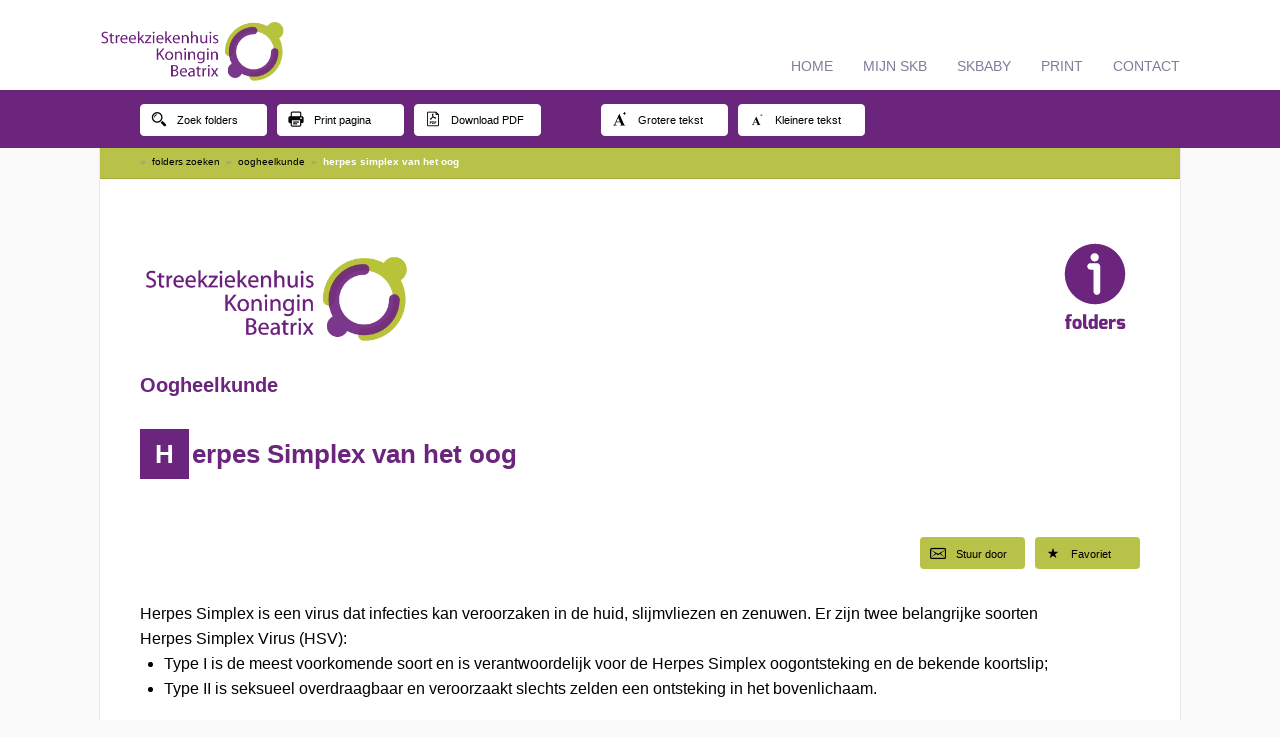

--- FILE ---
content_type: text/html; charset=UTF-8
request_url: https://folders.skbwinterswijk.nl/folders/herpes-simplex-van-het-oog
body_size: 48457
content:
<!DOCTYPE html>
<html lang="nl">
<head>


	<!--

	 						    ___ _ __  __ ___  ™	
	 						   | _ (_)  \/  / __| 	
	 						   |  _/ | |\/| \__ \ 	
	 						   |_| |_|_|  |_|___/ 	
	   ___                           _   _           _ _   ___ _    ___  _   _ ___  	
	  | _ \_____ __ _____ _ _ ___ __| | | |__ _  _  | | | / __| |  / _ \| | | |   \ 	
	  |  _/ _ \ V  V / -_) '_/ -_) _` | | '_ \ || | |_  _| (__| |_| (_) | |_| | |) |	
	  |_| \___/\_/\_/\___|_| \___\__,_| |_.__/\_, |   |_| \___|____\___/ \___/|___/ 	
	                                          |__/                                    
	
			            PiMS(tm) Patientinformatie Management Systeem
			  (c) Copyright 2014 / 2026 by 4CLOUD(r) - the cloudsource company

									https://4cloud.nl/

	-->


	<meta name="language" content="nl" />
	<meta name="lang" content="nl" />
	<meta name="owner" content="Streekziekenhuis Koningin Beatrix" />
	<meta name="copyright" content="Streekziekenhuis Koningin Beatrix" />
	<meta name="author" content="Streekziekenhuis Koningin Beatrix">
	<meta name="generator" content="PiMS(tm) by 4CLOUD(r)" />
	<meta name="revisit-after" content="1 days" />
	<meta name="security" content="public" />
	<meta name="robots" content="all" />

	<meta name="language" content="NL" />

	<meta property="og:url" content="/folders/herpes-simplex-van-het-oog" />
	<meta property="og:site_name" content="Streekziekenhuis Koningin Beatrix" />
	<meta property="og:locale" content="nl_NL" />
	<meta property="og:type" content="website" />
	<meta property="og:description" content="Patienteninformatie folders." />
	<meta property="og:title" content="Oogheelkunde - Herpes Simplex van het oog" />
	<meta property="og:description" content="" />

	<meta http-equiv="Content-Type" content="text/html; charset=UTF-8" />
	<meta name="viewport" content="width=device-width, initial-scale=1.0"/>

	<base target="_blank">

	<title>Streekziekenhuis Koningin Beatrix - pati&euml;ntfolder: Herpes Simplex van het oog</title>

	<!-- Folder portal analytics javascript code -->

<script type="text/javascript">

    var _gaq = _gaq || [];
    _gaq.push(['_setAccount', 'UA-29920713-1']);
    _gaq.push(['_trackPageview']);
    _gaq.push(['_gat._anonymizeIp']); // Toelichting: Zet de IP-maskering aan
    _gaq.push(['_gat.forceSSL(true)']);

    (function () {
        var ga = document.createElement('script');
        ga.type = 'text/javascript';
        ga.async = true;
        ga.src = ('https:' == document.location.protocol ? 'https://ssl' : 'http://www') + '.google-analytics.com/ga.js';
        var s = document.getElementsByTagName('script')[0];
        s.parentNode.insertBefore(ga, s);
    })();
</script>


	<!-- End folder portal analytics javascript code -->
	<script src="../style/pims_jslib.js"></script>
	<script>
	$( document ).ready(function() {
		$('.tooltip').hover(function () {
			var title = $(this).attr('title');
			$(this).data('tipText', title).removeAttr('title');
			$('<p class="basetooltip"></p>').html(title).appendTo('body').fadeIn('slow');
		}, function () {
			$(this).attr('title', $(this).data('tipText'));
			$('.basetooltip').remove();
		}).mousemove(function (e) {
				var mousex = e.pageX + 10; //Get X coordinates
				var mousey = e.pageY + 10; //Get Y coordinates
				$('.basetooltip')
				.css({
		    	top: mousey,
				left: mousex
			})
		});
	});
	function resizeText(multiplier) {
		var el = document.getElementById('page');
		var style = window.getComputedStyle(el, null).getPropertyValue('font-size');
		fontSize = parseFloat(style); 
		if (multiplier == 1 && fontSize <=36) {
			fontSize += 2;
		} else if(fontSize >= 18) {
			fontSize -= 2;
		}
		setCookie('fontSize', fontSize, 36000);
		el.style.fontSize = parseFloat(fontSize) + 'px';
	}
	window.onscroll = function() { showScroller() };
	function showScroller() {
		if (document.body.scrollTop > 250 || document.documentElement.scrollTop > 250) {
			document.getElementById('top').style.display='block'; }
		else { 
			document.getElementById('top').style.display='none'; }
	}
	function scrollToTop() {
		window.scrollTo(0, 0);
	}
	var CookieDate = new Date;
	CookieDate.setFullYear(CookieDate.getFullYear( ) +10);
	function getCookie(cookieVal) {
	    var i, x, y, ARRcookies = document.cookie.split(';');
	    for (i = 0; i < ARRcookies.length; i++) {
	        x = ARRcookies[i].substr(0, ARRcookies[i].indexOf('='));
	        y = ARRcookies[i].substr(ARRcookies[i].indexOf('=') + 1);
	        x = x.replace(/^\s+|\s+$/g, '');
	        if (x == cookieVal) {
	            return unescape(y);
	        }
	    }
	}
	function setCookie(c_name,value,expiresecs)
	{
		var exdate=new Date();
		exdate.setTime(exdate.getTime() + 1000 * expiresecs);
		document.cookie=c_name+ "=" +escape(value)+ ((expiresecs==null) ? "" : "; expires="+exdate.toGMTString()) + "; path=/;SameSite=Lax";
	}
		var toggle = true;
	function toggleFavorite() {
		if (toggle === true) {
			document.getElementById('favorite').src='../pims_ordermod_images/button-staron.png';
			document.cookie = 'favorite[FLDR-WSUF1537262281850H]=true;path=/;expires=' + CookieDate.toGMTString( ) + ';';
			document.cookie = 'folderid[FLDR-WSUF1537262281850H]=FLDR-WSUF1537262281850H;path=/;expires=' + CookieDate.toGMTString( ) + ';';
		}
		else {
			document.getElementById('favorite').src='../pims_ordermod_images/button-staroff.png';
			document.cookie = 'favorite[FLDR-WSUF1537262281850H]=;path=/;expires=Thu, 01 Jan 1970 00:00:01 GMT;';
			document.cookie = 'folderid[FLDR-WSUF1537262281850H]=;path=/;expires=Thu, 01 Jan 1970 00:00:01 GMT;';
		}
		toggle = !toggle;
	}
</script><style>
	html { scroll-behavior: smooth; }
	body { font-family:"Helvetica", sans-serif;font-size: 16px;padding:0px;margin:0px;background:#FAFAFA;overflow-x:hidden;max-width:99vw; }
		.checker:checked + .modal {
			display: flex;
		}
		.modal {
			z-index:2000;
			display: none;
			justify-content: center;
			align-items: center;
			position: fixed;
			top: 0;
			right: 0;
			bottom: 0;
			left: 0;
			text-align: center;
			background-color: rgba(0,0,0,.4);
			-webkit-backdrop-filter: blur(3px) grayscale(100%);
			backdrop-filter: blur(3px) grayscale(100%);
		}
		.modal-body {
			text-align:left;
			overflow-x:hidden;
			width: 85%;
			max-height:75%;
			background-color: #fff;
			border-radius: 4px;
			padding: 15px;
			border-top: 50px solid #6B257C;
			-webkit-box-shadow: 0px 0px 12px 4px rgba(0,0,0,0.4);
			-moz-box-shadow: 0px 0px 12px 4px rgba(0,0,0,0.4);
			box-shadow: 0px 0px 12px 4px rgba(0,0,0,0.4);
		}
		.modal-content {
			padding: 15px;
			color: #000;
		}
		.modal-footer {
			overflow: hidden;
		}
 .editortable td:is(.tableborder) { border: 1px solid #bbb; padding:3px; }
 .editortable tr:is(.tableborder) { height:2em; }
 table:is(.tableborder) { border-spacing: 0; border-collapse: collapse; }
 .editortable td:not(.tableborder) { border: none; padding:none; }
 .editortable tr:not(.tableborder) { height:1em; }
 table:not(.tableborder) { border-spacing: 0; border-collapse: collapse; }
	#page { overflow:hidden;height:100%;border-left:1px solid #E8E8E8;border-right:1px solid #E8E8E8;max-width:880px;margin:0 auto;padding:40px 40px 20px 40px;z-index:100;background:#FFFFFF; }
	.morelink { font-weight:bold;font-size:16px;color:#6B257C;text-decoration:underline;text-decoration-style:dotted;cursor:pointer; }
	.chaptertitle { font-weight:bold;font-size:16px;color:#6B257C;text-decoration:none; }
	.morelink:hover { font-weight:bold;color:#B73FD4; }
	ul, li { margin-top:0px; margin-left:-0.5em; }
	ul ul { list-style-type:circle; }
	table { margin:0em;}
	td { padding-right:2em; padding-left:0px; vertical-align:top; }
	#page h1 { margin-bottom:-5px;color:#6B257C; font-size:18px; }
	#page .headertwo { color:#6B257C; font-size:16px; }
	#page .hblock { background-color:#6B257C;color:#FFFFFF;padding:10px 15px 10px 15px; }
	#page .hblocks { background-color:#6B257C;color:#;padding:10px 15px 10px 15px; }
	#page h2:not(.headertwo), .modal-content h2 { color:#Array; font-size:18px; margin:0px;margin-bottom:2px; }
	#page h3, .modal-content h3 { color:#Array; font-size:18px; margin:0px;margin-bottom:2px; }
	#page h4, .modal-content h4 { color:#Array; font-size:20px; margin:0px;margin-bottom:2px; }
	#page h5, .modal-content h5 { color:#Array; font-size:22px; margin:0px;margin-bottom:2px; }
	#page h6, .modal-content h6  { color:#Array; font-size:24px; margin:0px;margin-bottom:2px; }
	#page hr { border:none;border-bottom:1px solid #E8E8E8; }
	#preview fieldset p { margin-bottom:0.8em; }
	#page a, .simlink { color:#6B257C; text-decoration:underline; }
	#page a:hover, .simlink:hover { color:#B73FD4; cursor:pointer; }
	.no-print { width:100vw;-webkit-touch-callout: none;-webkit-user-select: none;-khtml-user-select: none;-moz-user-select: none;-ms-user-select: none;user-select: none; }
	@media print { .no-print, .no-print * { display: none !important; }  #page { border:none; } }
  .no-print .button { font-weight:100;font-size: 11px;float:left;padding:5px 10px;line-height:23px;height:20px;margin-right:10px;margin-top:14px;cursor:pointer;background:#FFF;border-radius:4px;color:#000;min-width:105px; }
  .no-print .button img { width:16px;height:16px;margin-top:-4px; }
  .no-print .button:hover { background-color:#6B257C;color:#FFFFFF;transition: all 1.35s cubic-bezier(0.19, 1, 0.22, 1); }
  .no-print .button:hover img { -webkit-filter: invert(100%); filter: invert(100%); transition: all 1.35s cubic-bezier(0.19, 1, 0.22, 1); }
  .smallbutton { font-weight:100;font-size:11px;float:left;padding:5px 10px;height:22px;margin-left:10px;cursor:pointer;background:#B8C248;border-radius:4px;color:#000;min-width:85px; }
  .smallbutton:hover { background-color:#6B257C;color:#FFFFFF;transition: all 1.35s cubic-bezier(0.19, 1, 0.22, 1); }
  .smallbutton:hover img { -webkit-filter: invert(100%); filter: invert(100%); transition: all 1.35s cubic-bezier(0.19, 1, 0.22, 1); }
  .smallbutton img { width:16px;height:16px;top:3px;padding-right:10px;position:relative; }
  #smallbuttons a { text-decoration:none; }
  #smallbuttons a:hover { color:#FFFFFF; }
	#smallbuttons { height:44px;margin-top:20px;margin-bottom:20px;width:100% !important; } 
	#topblock { width:960px;margin:0 auto; }
	.video-embed { padding-bottom:56.25%;padding-top:30px; }
	#folder-footer { color:#999;font-size:12px; }
	#navbar { background: #B8C248; z-index:100;min-width:870px;margin:-42px 0 0 -40px;height:8px;padding:7px 50px 10px 40px; border-bottom:1px solid #E8E8E8; }
	.breadcrums { color:#000000;font-size:10px;font-weight:100; }
	.breadcrums span { color:#FFF; font-weight:bold; }
	#page .breadcrums a { color:#000000; text-decoration:none; }
	#page .breadcrums span { color:#999999; }
	#page .breadcrums a:hover { color:#000000; text-decoration:none; }
	#buttonbar { margin-top:-80px;height:58px;background: #6B257C; }
	#folderinfofooter { color: #999; font-size:0.9em; font-style:italic; }
	#top { cursor:pointer;float:right;opacity:.5;bottom:20px;right:25px;display:none; position:fixed; }
	#top:hover { opacity:1; }
	#previewfiguur { max-width:700px;margin-bottom:20px;float:none;clear:both;line-height:2.4em; }
	.innerpage { width:92%;float:none;clear:both;line-height:1.4em; }
	#header-left { max-width:500px;max-height:50px; }
	#header-middle { float:right;margin-right:20px;margin-top:4px; }
	#header-right { float:right;margin-right:20px; }
	#tagbuttons { text-align:center;max-width:70%; text-align:center; margin: 0px auto; }
	#tagheader { font-size:1.4em; color:#6B257C;font-weight:bold; }
	.tagbutton { background:#FFF; font-size:1em; margin-bottom: 10px;margin-right:15px;padding: 5px 10px 5px 10px;font-weight:bold;border: 1px solid #6B257C;border-radius:4px;color:#6B257C;cursor:pointer; white-space: nowrap;display: inline-block; }
	.tagbutton:hover { color:#FFF; background:#6B257C;transition: all 1.35s cubic-bezier(0.19, 1, 0.22, 1);  }
	#page img { max-width:800px; }
	.not-mobile { display:block; }
	@media screen and (max-width: 800px) { .not-mobile { display:none !important; height:0px; } #page { font-size:20px; } #header-left { max-width:200px !important; padding-left:20px; } #previewfiguur { max-width:300px !importaht; } .smallbutton { margin-left:0px !important; margin-right:10px !important; } }
	@media screen { #headblock { display: block; } #head { display: none; } #page h1 { margin-bottom:0px !important; } }
	@media print { #headblock { display: none; } #head { display: block; } }
  #cookiemsg { z-index:1000;bottom:0px;left:0px;position:fixed;min-height:60px;padding:4px 20px;line-height:60px;width:100%;background:#6B257C;color:#FFFFFF; }
	#cookiebutton { text-align:center; }
	#page img[src$='missing-image.png'] { border: dashed 2px #FF0000; opacity:0.8; animation: fadeIn 1s infinite alternate; }
	@keyframes fadeIn { from { opacity: 0.5; } }
	.hovertext { border-bottom: 1px dotted #AAA; cursor:pointer; }
	.basetooltip {
		display:none;
		position:absolute;
		background-color:#fef3a1;
		border-radius:0px 8px 8px 8px;
		max-width:300px;
		max-height:450px;
		padding:12px;
		color:#000;
		font-size:0.8rem;
		line-height:1.4em;
		box-shadow: 0px 0px 4px 0px rgba(0,0,0,0.3);
		word-wrap: break-word;
		z-index:9999;
	}
	</style>
	<style>

	/* Custom CSS code below this line */

	@import url("https://fonts.googleapis.com/css2?family=Material+Icons");
@font-face{font-family:"Social Icons";src:url("https://www.skbwinterswijk.nl/fonticons/social-icons.eot");src:url("https://www.skbwinterswijk.nl/fonticons/social-icons.eot?#iefix") format("embedded-opentype"),url("https://www.skbwinterswijk.nl/fonticons/social-icons.woff") format("woff"),url("https://www.skbwinterswijk.nl/fonticons/social-icons.ttf") format("truetype"),url("https://www.skbwinterswijk.nl/fonticons/social-icons.svg#SocialIcons") format("svg");font-weight:normal;font-style:normal}

@media screen and (-webkit-min-device-pixel-ratio: 0){
	@font-face{font-family:"Social Icons";src:url("https://www.skbwinterswijk.nl/fonticons/social-icons.svg#SocialIcons") format("svg")}
}
	
[class^="social-icon-"]:before,[class*=" social-icon-"]:before,[class^="social-icon-"]:after,[class*=" social-icon-"]:after{font-family:Social Icons;font-style:normal;-webkit-font-smoothing:antialiased;text-rendering:optimizeLegibility;-moz-osx-font-smoothing:grayscale}

.social-icon-youtube:before{content:"\f101";}
.social-icon-whatsapp:before{content:"\f106";}
.social-icon-vk:before{content:"\f108";}
.social-icon-twitter-1:before{content:"\f10c";}
.social-icon-twitter:before{content:"\f10d";}
.social-icon-twitch:before{content:"\f10e";}
.social-icon-tumblr:before{content:"\f10f";}
.social-icon-snapchat:before{content:"\f114";}
.social-icon-skype:before{content:"\f115";}
.social-icon-rss:before{content:"\f116";}
.social-icon-pinterest:before{content:"\f119";}
.social-icon-linkedin:before{content:"\f11e";}
.social-icon-like:before{content:"\f11f";}
.social-icon-instagram:before{content:"\f121";}
.social-icon-google-plus:before{content:"\f122";}
.social-icon-google-drive:before{content:"\f125";}
.social-icon-facebook-1:before{content:"\f12a";}
.social-icon-messenger:before{content:"\f12b";}
.social-icon-facebook:before{content:"\f12c";}
.social-icon-dislike:before{content:"\f130";}

@import url("https://fonts.googleapis.com/css?family=Open+Sans:400,300,300italic,400italic,600,600italic,700,700italic,800,800italic");

*, body {
	line-height:1.6em;
	font-family: 'Open Sans', sans-serif;
	max-width:100vw;
}
#sitemenu {
	position:absolute;
	font-family: 'Open Sans', sans-serif;
	z-index:1400;
	float:right;
	right:100px;
	top:55px;
	font-size:15px;
}
.sitemenu-item:hover {
	color:#6B257C !important;
}
.sitemenu-item {
	color:#7d7e9c !important;
}
.sitemenu-item {
	float:left;
	padding-left:30px;
	font-size:14px;
	cursor:pointer;
}
.no-print #buttonbar, #buttonbar {
	top:65px;
	width:100vw;
}
.innerpage { line-height:1.6em; }
.innertophr { display:none; }
.hblocks { color:#FFF; }
.hblocks_td { padding-top:10px !important; }
#page .bighr { display:none; }

h1 { font-size:26px !important ; }
h2 { font-size:20px !important ; }

.breadcrums {
	font-weight:bold;
	color:#fff;
}
.breadcrums a { 
	text-decoration:none !important;
	font-weight:bold;
	color:#fff;
}
a, #page a {
	text-decoration:none !important;
	font-weight:normal;
	color:#6B257C;
}
a:hover, #page a:hover, #page .breadcrums a:hover {
	text-decoration:none !important;
	color:#000;
}
.list:hover {
	text-decoration:none !important;
}
#header-left {
	max-height: 75px !important;
	left:90px;
	position:absolute;
}
#topscreen { 
	height:90px !important;
}
.topblockhead { height:0px !important; }
#page #navbar {
	margin-top:17px; 
}
#navbar {
	margin-top:87px; 
	height:14px;
	border:none;
	color:#fff;
	border-bottom:1px solid rgba(0,0,0,0.1);
	position:relative;
}
.innertop { 
	margin:-40px -40px 10px -40px;
	padding:40px;
}
input[type="button"] {
	font-weight:bold;
	font-size:14px;
	padding-left:20px;
	padding-right:20px;
	width:auto !important;
	background:#6B257C;
}
input[type="button"]:hover {
	color:#FFF;
	background:#B8C248;
}
input[type="text"] {
	background-color:#FFF;
	padding:5px;
	border:1px solid #000;
	border-radius:4px;
	width:300px;
	margin-top:4px;
	margin-bottom:4px;
}
.search {
	background-position: 276px;
	font-weight:600;
}
select{
	background: url([data-uri]) no-repeat 95% 50%;
	-webkit-appearance: none;
	-moz-appearance: none;
	-ms-appearance: none;
	appearance: none;
	padding: 5px;
	background-color:#FFF;
	min-width:305px;
	max-width:305px;
	font-weight:600;
	border:1px solid #000;
	border-radius:3px;
}
.button:hover {
	border:1px solid #B8C248;
}
.button {
	border:1px solid #fff;
	line-height:20px !important;
}
.no-print #buttonbar, #buttonbar {
	margin-top:25px !important;
	background-image:none;
	position:absolute;
}
@media (max-width: 720px) {
	#sitemenu { display:none !important; }
	#sitemenu-item { display:none !important; }
	#header-left { margin-top:20px !important; }
}
@media (max-width: 1000px) {
	#sitemenu { display:none !important; }
	#header-left { left:16px; }
}
@media screen and (max-width: 4200px) and (min-width: 1200px) {
	#topblock { min-width:1000px; }
	#page { min-width:1000px; }
	#navbar { min-width: 990px; }
	#sitemenu { display:block; }
}
.readmore {
	padding: 5px  10px 6px 10px;
	width:100%;
	background:#B8C248;
}
.morelink {
	cursor:pointer !important;
}
.morelink::after {
	float:right;
	content:'\00B1';
	font-weight:normal;
}
.readmore-inner {
	background:rgba(255,255,255,0.8);
	padding:5px;
}

. topfixed {
	width: 100%;
	position: fixed;
	top: 0;
	left: 0;
}

# Social Media

.social-media-widget {
    align-items: center;
    justify-content: center;
}

a.socialmedia-icon {
    margin-right: 10px;
    padding: 8px;
    font-size: 10px;
    border-radius: 50%;
    background-color:#b0bd36
    align-items: center;
    justify-content: center;
    text-align:center;
}

a.socialmedia-icon i {
    width: 20px;
    height: 20px;
    line-height: 20px;
    text-align:center;
}


a.socialmedia-icon.facebook {
    background-color:#3b5998
}

a.socialmedia-icon.linkedin {
    background-color:#0072b1
}

a.socialmedia-icon.youtube {
    background-color:#c4302b
}
a.socialmedia-icon {
    margin-right: 10px;
    background-color:#b0bd36
}

a.socialmedia-icon i {
    text-align:center
}

a.socialmedia-icon.twitter {
    background-color:#1da1f2
}

a.socialmedia-icon.instagram {
    background-color:#fbad50
}

a.socialmedia-icon:hover {
    background-color: #6c2a7d;
    text-decoration: none;
    color:#FFF
}
	</style>
</head>
<body class="folder">
<div class="no-print">	<div class="no-print" id="portalheader">
<div id="sitemenu">
	<a class="sitemenu-item" href="https://www.skbwinterswijk.nl">HOME</a>
	<a class="sitemenu-item" href="https://mijnskb.skbwinterswijk.nl/">MIJN SKB</a>
	<a class="sitemenu-item" href="https://skbaby.skbwinterswijk.nl/">SKBABY</a>
	<a class="sitemenu-item" href="#" onclick="javascript:print();">PRINT</a>
	<a class="sitemenu-item" href="https://www.skbwinterswijk.nl/Contact">CONTACT</a>
</div>
	</div>
<div id="topscreen" style="box-sizing:border-box;cursor:pointer;z-index:1000;width:100%;height:80px;padding:15px;background:#FFFFFF;color:#FFF;font-weight:bold;font-size:14px;" onclick="document.location.href='https://www.skbwinterswijk.nl'" title="Bezoek onze algemene website"><div id="topblock"><div style="float:left;"><img id="header-left" src="../pims_ordermod_images/header-left.png" alt="Logo Streekziekenhuis Koningin Beatrix." /></div></div></div><div style="height:80px;" class="not-mobile topblockhead">&nbsp;</div><div class="not-mobile" id="buttonbar" style="z-index:900;min-width:960px;"><div id="topblock" alt="Logo Streekziekenhuis Koningin Beatrix."><div class="button tooltip" id="searchtextbutton" title="Klik op deze knop om alle folders te doorzoeken." onclick="document.location.href='folders?action=folderslist'"><img src="../pims_ordermod_images/icon-search.png" style="margin-right:10px;vertical-align:middle;" alt="Klik op deze knop om alle folders te doorzoeken." />Zoek folders</div><div class="button tooltip" id="printtextbutton" title="Klik op deze knop om dit document te printen." onclick="window.print();"><img src="../pims_ordermod_images/icon-printer.png" style="margin-right:10px;vertical-align:middle;" alt="Klik op deze knop om dit document te printen." />Print pagina</div><div class="button tooltip" id="pdftextbutton" title="Klik op deze knop om deze brochure als PDF bestand te downloaden naar uw computer." onclick="window.open('folders?action=downloadpdf&folderid=FLDR-WSUF1537262281850H', '_blank');"><img src="../pims_ordermod_images/icon-pdf.png" style="margin-right:10px;vertical-align:middle;" alt="Klik op deze knop om dit document als PDF te downloaden." />Download PDF</div><div class="button tooltip" id="largetextbutton" title="Klik op deze knop om de tekstgrootte te vergroten." onclick="resizeText(1);" style="margin-left:50px;"><img src="../pims_ordermod_images/icon-fontsize-up.png" style="margin-right:10px;vertical-align:middle;" alt="Klik op deze knop om de tekstgrootte te vergroten." />Grotere tekst</div><div class="button tooltip" id="smalltextbutton" title="Klik op deze knop om de tekstgrootte te verkleinen." onclick="resizeText(-1);"><img src="../pims_ordermod_images/icon-fontsize-down.png" style="margin-right:10px;vertical-align:middle;" alt="Klik op deze knop om de tekstgrootte te verkleinen." />Kleinere tekst</div></div></div></div><div id="page"><div class="innertop"><div id="inner"><div id="sanctum"><div id="navbar" class="not-mobile no-print"><div class="breadcrums"><span>&#187;</span>&nbsp;&nbsp;<a href="folders.php?action=folderslist" target="_self">folders zoeken</a>&nbsp;&nbsp;<span>&#187;</span>&nbsp;&nbsp;<a href="folders.php?deptid=DEPT-9LR9153000269068SQ&action=folderslist" target="_self">oogheelkunde</a>&nbsp;&nbsp;<span>&#187;</span>&nbsp;&nbsp;herpes simplex van het oog</div></div><br /><div class="not-mobile post-breadcrumimage" id="logoimage" style="margin-top:48px;width:100%;height:100px;margin-bottom:10px;"><img src="../pims_ordermod_images/html-logo.png" style="margin-bottom:10px;max-height:95px;max-width:350px;" /></div><div class="not-mobile post-breadcrumimage" style="width:100%;height:80px;float:right;margin-top:-120px;cursor:pointer;" onclick="document.location.href='/';"><img src="[data-uri]" alt="PiMS folder informatie logo" style="float:right;margin-bottom:10px;margin-left:40px;cursor:pointer;width:90px;height:90px;" /></div><h2 class="headertwo deptname">Oogheelkunde</h2><script>if (getCookie('favorite[FLDR-WSUF1537262281850H]') == 'true') { document.getElementById('favorite').src='../pims_ordermod_images/button-staron.png'; } </script><h1 id="headblock" style="margin-top:30px;margin-bottom:30px;"><span class="hblock fhblock" style="margin-bottom:30px;width:1em;text-align:center;">H</span><span class="fhblock-after" style="padding-top:15px;padding-left:3px;line-height:1.8em;">erpes Simplex van het oog</span></h1><h1 id="head" style="color:#6B257C">Herpes Simplex van het oog</h1></div></div></div><div id="smallbuttons" class="no-print"><span title="Klik op deze knop om deze folder als favoriet te markeren" style="float:right;" class="smallbutton tooltip" id="favoritebutton" onclick="toggleFavorite();"><img id="favorite" src="../pims_ordermod_images/button-staroff.png" alt="De knop om deze folder als favoriet te markeren" title="De knop om deze folder als favoriet te markeren" />Favoriet</span><span title="Klik op deze knop om deze folder per email door te sturen." style="float:right;" onclick="window.location='mailto:?subject=Folder: Herpes Simplex van het oog&body=https://folders.skbwinterswijk.nl/folders/herpes-simplex-van-het-oog'" class="smallbutton tooltip" id="sendmailbutton"><img src="../pims_ordermod_images/button-mail.png" alt="De knop om deze folder per email door te sturen." title="De knop om deze folder per email door te sturen." />Stuur door</span></div><div class="innerpage">Herpes Simplex is een virus dat infecties kan veroorzaken in de huid, slijmvliezen en zenuwen. Er zijn twee belangrijke soorten Herpes Simplex Virus (HSV):<br><ul><li>Type I is de meest voorkomende soort en is verantwoordelijk voor de Herpes Simplex oogontsteking en de bekende koortslip;</li><li>Type II is seksueel overdraagbaar en veroorzaakt slechts zelden een ontsteking in het bovenlichaam.</li></ul>Het is belangrijk te beseffen, dat het H.S. virus in ons lichaam verblijft, vaak al vanaf de kinderjaren. <br> <br><b>Wat is de Herpes Simplex oogontsteking</b><br>De meest voorkomende Herpes Simplex oogontsteking veroorzaakt door HSV type I is een terugkerende ontsteking van het hoornvlies. Dit is het voorste heldere deel van het oog. Littekenvorming in het hoornvlies kan het gezichtsvermogen ernstig verminderen. Het Herpes Simplex Virus type I dat de infectie veroorzaakt, kent een aantal subtypen. Hierdoor kunnen de duur en ernst van de ontsteking verschillen. Ook de reactie op de behandeling kan verschillend zijn.<br> <br><b>Klachten</b><br>De ziekte begint meestal aan het oppervlak van het hoornvlies. Het oog wordt rood, is geïrriteerd en gevoelig voor licht.<br><br><b>Verloop</b><br>De ontsteking kan dieper in het hoornvlies dringen en daar blijvende littekens of een ontsteking in het oog veroorzaken. Soms ontstaan op het hoornvlies chronische zweren, die heel moeilijk genezen. Herpes Simplex oogontsteking treedt meestal maar in één oog op. Verspreiding van het virus naar andere mensen is niet waarschijnlijk. Bij mensen met een slechte afweer (zoals patiënten met AIDS, of na een orgaantransplantatie, waarbij afweerremmende medicijnen worden gegeven) kan het virus andere delen van het lichaam infecteren. Maar dit gebeurt zelden. Na de oorspronkelijke infectie komt het virus in een ruststadium. Het verblijft in de zenuwen die van de huid of het oog afkomstig zijn. Zo af en toe, bijvoorbeeld tijdens een verkoudheid, wordt het virus weer actief en veroorzaakt dan opnieuw een oogontsteking of een koortslip. Eén op de vier mensen met een hoornvliesontsteking krijgt binnen twee jaar opnieuw een ontsteking als gevolg van herpes simplex.<br> <br><b>Behandeling</b><br>De behandeling hangt af van de ontsteking. Vaak wordt antivirale oogmedicatie gebruikt in de vorm van oogdruppels of oogzalf. Soms is het nodig om de buitenste laag van het hoornvlies, het epitheel, eraf te vegen om de hoeveelheid virusdeeltjes te verminderen. Als er troebelingen in het hoornvlies optreden als reactie op de herpes dan kunnen ontstekingsremmers (Corticosteroïdendruppels) gebruikt worden om deze reactie van het lichaam af te remmen en het hoornvlies helder te krijgen. Het is van groot belang er goed voor te waken dat het virus zich niet vermeerdert. Wanneer er sprake is van ernstige littekenvorming en het gezichtsvermogen ernstig is verminderd kan een hoornvliestransplantatie overwogen worden. Bij een beginnende ontsteking, ook als u dit al vaker heeft meegemaakt, is het belangrijk om contact op te nemen met uw oogarts.<br> <br><b>Vragen</b><br>Heeft u na het lezen van deze folder nog vragen of wilt u meer informatie? Belt u dan gerust naar de polikliniek Oogheelkunde. Wij zijn van maandag tot en met vrijdag van 8.00 - 16.30 uur bereikbaar op telefoonnummer 0543 54 45 50.<br><br><b>Geheimhouding en recht op privacy</b><br>Alle medewerkers van ons ziekenhuis hebben een geheimhoudingsplicht. Verder heeft u als patiënt recht op privacy. Uitgebreide informatie hierover kunt u vinden in de folder ‘De rechten en plichten van de patiënt’. Deze is te vinden op: folders.skbwinterswijk.nl.<b><br>Tot slot</b><br>Deze folder is tot stand gekomen onder redactie van de <i>commissie Patiëntenvoorlichting van het Nederlands Oogheelkundig Gezelschap (</i>NOG) <i> <a href="http://www.oogheelkunde.org">www.oogheelkunde.org</a></i><div id="folderinfofooter"><br /><br />Foldernummer: oog064 versie okt 25</div><br /><br /></div><div id="folder-footer"><br /><hr class="hblockshr" style="min-width:100%;height:1px;border:none;border-bottom:1px solid #E8E8E8;float:none;" align="left"><br />&copy; 2026 <b>Streekziekenhuis Koningin Beatrix</b>&nbsp;&nbsp;&nbsp;|&nbsp;&nbsp;&nbsp;<label for="privacy" class="simlink">Privacyverklaring</label><input class="checker" type="checkbox" id="privacy" hidden><div class="modal"><div class="modal-body"><div style="margin-top:-50px;position:relative;border-radius:50%;background-color:#FF0000;width:20px;height:20px;line-height:20px;text-align:center;cursor:pointer;color:#FFF;"><label for="privacy" style="cursor:pointer;">&#x2716;</label></div><div class="modal-content"><strong>Privacy wetgeving - de 'cookiewet'</strong><br>Zoals hieronder beschreven staat in de officiële verklaring die Google Analytics gebruikers op hun website moeten plaatsen, maakt deze website gebruik van Google Analytics. Dit programma levert belangrijke statistieken over aantallen bezoekers, de bezochte pagina’s, de verkeersbronnen en andere essentiële informatie waarmee wij deze website voortdurend kunnen verbeteren voor de gebruikers. Deze statistieken zijn anoniem en niet te herleiden tot een bepaalde persoon of gebruiker. Er wordt geen gebruik gemaakt van zogenaamde ‘behavioural targeting’ waarmee op basis van uw klikgedrag een profiel wordt opgebouwd. Uw surfgedrag blijft volledig anoniem.<br><br>Google Analytics maakt gebruik van een cookie, dat is een klein bestandje dat op uw computer wordt opgeslagen. In de nieuwe privacy wetgeving (januari 2015) valt Google Analytics onder de uitzonderingen en mogen Analytics cookies geplaatst worden zonder toestemming vooraf van de gebruiker, mits Analytics op de juiste manier is ingesteld en wordt voldaan aan de plicht om bezoekers van de website hierover te informeren. Dat doen wij op deze pagina.<br><br><strong>Privacy instellingen van Google Analytics</strong><br>Volgens de Telecomwetgeving die in januari 2015 is aangenomen valt Google Analytics onder de uitzonderingen omdat dit cookie “geen of slechts geringe” inbreuk op de privacy maakt. Daarnaast is het cookie van Google Analytics een ‘first party cookie, dat wil zeggen dat het cookie op uw computer ‘skbwinterswijk.nl’ in de bestandsnaam heeft en dat de gegevens officieel eigendom zijn van SKB en niet van Google. Dit cookie wordt niet gebruikt voor advertenties of andere commerciële doeleinden.<br>Naast de Telecomwet is ook de Wet Bescherming Persoonsgegevens van toepassing. Het gebruik van Google Analytics is ook binnen deze wet toegestaan, mits het op de juiste manier wordt ingesteld. Het gaat daarbij om vier belangrijke voorwaarden. (1) Er is een bewerkersovereenkomst tussen SKB en Google over de Analytics gegevens. (2) IP-adressen worden anoniem gemaakt, zodat gegevens nooit naar u of uw IP adres te herleiden zijn. (3) Het Analytics account van SKB is zo ingesteld dat de informatie niet met anderen gedeeld mag worden. (4) De bezoeker wordt duidelijk geïnformeerd over het gebruik van Analytics en de mogelijkheid voor een ‘opt-out’.<br><br>SKB voldoet hiermee aan alle wettelijke voorwaarden. Het Analytics cookie blijft 6 maanden geldig.<br><br><strong>Opt-out voor Google Analytics</strong><br>Als u het script van Analytics liever helemaal wilt blokkeren, dan kunt u hier een opt-out plugin voor Google Analytics downloaden: https://tools.google.com/dlpage/gaoptout. Met deze plugin telt uw bezoek niet meer mee in de statistieken van alle websites die Google Analytics gebruiken.<br><br><strong>Google privacy statement</strong><br>Deze website maakt gebruik van Google Analytics, een webanalyse-service die wordt aangeboden door Google Inc. (“Google”). Google Analytics maakt gebruik van “cookies” (tekstbestandjes die op uw computer worden geplaatst), om de website te helpen analyseren hoe gebruikers de site gebruiken. De door het cookie gegenereerde informatie over uw gebruik van de website (in het geval van SKB zonder uw IP-adres), wordt overgebracht naar en door Google opgeslagen op servers in de Verenigde Staten. Google gebruikt deze informatie om bij te houden hoe u deze website gebruikt, rapporten over de website-activiteit op te stellen voor de eigenaar van deze website (SKB BV) en andere diensten aan te bieden met betrekking tot website-activiteit en internetgebruik. Google mag deze informatie alleen aan derden verschaffen indien Google hiertoe wettelijk wordt verplicht, of voor zover deze derden de informatie namens Google verwerken. Google zal uw IP-adres niet combineren met andere gegevens waarover Google beschikt. U kunt het gebruik van cookies weigeren door in uw browser de daarvoor geëigende instellingen te kiezen. Wij wijzen u er echter op dat u in dat geval wellicht niet alle mogelijkheden van deze website kunt benutten. Door gebruik te maken van deze website geeft u toestemming voor het verwerken van de informatie door Google op de wijze en voor de doeleinden zoals hiervoor omschreven.<br><br><strong>YouTube</strong><br>YouTube biedt de mogelijkheid om video's te embedden en af te spelen op websites. Hierbij worden meestal cookies geplaatst. Deze cookies bevatten informatie waarmee YouTube u als bezoeker zou kunnen identificeren. Indien u de cookies niet accepteert, wordt de video niet weergegeven.<br><br><strong>Proclaimer</strong><br>SKB besteedt veel zorg aan de informatie op www.skbwinterswijk.nl. Hierbij staat voorop dat de informatie correct, actueel en voor de gebruiker relevant moet zijn.<br><br>Komt u informatie tegen die onjuist is, dan willen wij dit graag weten. Gebruik hiervoor het wijzigingsformulier website. Na binnenkomst van uw bericht, gaan wij na of uw opmerking correct is. Zo nodig past SKB de inhoud zo snel mogelijk aan.<br><br>Op pagina’s van www.skbwinterswijk.nl staan links naar andere organisaties en instellingen. SKB is niet verantwoordelijk voor de inhoud van de sites waarnaar wordt verwezen.<br><br><strong>Wijziging van SKB Privacy Statement</strong><br>SKB behoudt zich het recht voor om wijzigingen aan te brengen in dit SKB Privacy Statement. Wij adviseren u daarom regelmatig dit SKB Privacy Statement te bekijken om te zien of er veranderingen zijn doorgevoerd.<br><br><br><strong>Wijzigingen op <a href="http://www.skbwinterswijk.nl/">www.skbwinterswijk.nl</a></strong> <br>De voorwaarden van deze disclaimer zijn van toepassing op de website <a href="https://www.skbwinterswijk.nl/admin/CMS/loader.aspx?HYPERLINKID=d23fdc80-905d-4caf-82b6-6ea5839cf29c">www.skbwinterswijk.nl</a> van het Streekziekenhuis Koningin Beatrix in Winterswijk. Het Streekziekenhuis Koningin Beatrix actualiseert regelmatig de informatie op deze site. Eventuele wijzigingen kunnen te allen tijde met onmiddellijke ingang en zonder enige kennisgeving worden aangebracht. De informatie wordt door het Streekziekenhuis Koningin Beatrix geleverd zonder enige (impliciete) garantie met betrekking tot juistheid, volledigheid en/of geschiktheid.<strong><br><br>Aansprakelijkheid</strong><br>Het Streekziekenhuis Koningin Beatrix kan er niet voor instaan dat de informatie op deze website geschikt is voor het doel waarvoor de informatie door u wordt geraadpleegd. Aan publicaties of informatie op deze website, of aan langs elektronische weg verstrekte adviezen kunnen bezoekers van deze site dan ook geen rechten ontlenen.<br><br>Het Streekziekenhuis Koningin Beatrix aanvaardt geen enkele aansprakelijkheid voor enige schade die direct of indirect ontstaat als gevolg van (de onmogelijkheid van) het gebruik van de door het Streekziekenhuis Koningin Beatrix op deze website gepubliceerde informatie en/of verstrekte of verkregen informatie via het internet.<br><br>Voor gerichte advisering raden wij u aan om een afspraak te maken met uw huisarts of medisch specialist.<br><br><strong>Links</strong><br>Op de website van het Streekziekenhuis Koningin Beatrix is een aantal verwijzingen (links) opgenomen naar websites van derden. Deze links vallen buiten de controle van het Streekziekenhuis Koningin Beatrix en het ziekenhuis kan dan ook nooit verantwoordelijk worden gehouden voor de inhoud van websites van derden.<strong><br><br>Verwijzing naar informatie en diensten op <a href="http://www.skbwinterswijk.nl/">www.skbwinterswijk.nl </a></strong><br>Derden kunnen verwijzingen opnemen naar de internetsite van Streekziekenhuis Koningin Beatrix. Streekziekenhuis Koningin Beatrix spreekt hierbij de wens uit dat zij gekend worden in de opname van een verwijzing. Het is echter niet toegestaan om informatie van www.skbwinterswijk.nl in te passen in de eigen internetsite, tenzij u daarvoor schriftelijk toestemming van Streekziekenhuis Koningin Beatrix heeft.<strong><br><br>Privacyreglement en - handboek</strong><br>In het Streekziekenhuis Koningin Beatrix wordt gewerkt met privacygevoelige gegevens van patiënten en medewerkers. Het is belangrijk dat patiënten en medewerkers erop kunnen vertrouwen dat hun gegevens in goede handen zijn. Daarom is er een privacyreglement en -handboek opgesteld waarin beschreven staat hoe de bescherming van de privacy is geregeld. Ook staan hierin de interne afspraken over het omgaan met persoonsgegevens en het toezicht op personen of onderzoeksinstanties die gebruik maken van deze persoonsgegevens.<br><br><strong>Functionaris Gegevensbescherming</strong><br>Binnen het Slingeland Ziekenhuis Doetinchem (SZ) en Streekziekenhuis Koningin Beatrix Winterswijk (SKB) is sinds mei 2017 een Functionaris Gegevensbescherming werkzaam. De Functionaris Gegevensbescherming ziet toe op de toepassing en naleving van de Europese Algemene Verordening Gegevensbescherming (AVG).<br>Ook houdt hij intern toezicht op de verwerking van persoonsgegevens. Eveneens is de functionaris aanspreekpunt voor patiënten en medewerkers bij vragen, bijvoorbeeld over inzageverzoeken en klachten op gebied van privacy. De Functionaris Gegevensbescherming is bereikbaar via informatiebeveiliging@slingeland.nl of informatiebeveiliging@skbwinterswijk.nl, in spoedgevallen via de receptie van het ziekenhuis.<br><br><strong>Copyright</strong><br>Deze website is eigendom van het Streekziekenhuis Koningin Beatrix. Zonder schriftelijke toestemming van het Streekziekenhuis Koningin Beatrix mag een bezoeker van deze site geen auteursrechtelijke beschermde werken of andere in onze website opgeslagen informatie openbaar maken of verveelvoudigen. U kunt uw verzoek richten aan de afdeling communicatie. Te bereiken via <a href="https://www.skbwinterswijk.nl/admin/CMS/loader.aspx?HYPERLINKID=78a4531e-051c-47f3-93d9-255c62485cf6">communicatie@skbwinterswijk.nl</a> (wanneer het e-mailadres niet automatisch opstart, adviseren wij u dit te kopiëren en te plakken in uw eigen e-mailomgeving).<br></div><div style="text-align:center;margin:30px;"><label for="privacy"><span style="padding:5px 8px 5px 8px;border:1px solid #6B257C;border-radius:4px;color:#6B257C;cursor:pointer;">Sluit dit venster</span></label></div><div class="modal-footer"></div></div></div><br style="line-height:20px;" /><b>Bezoekadres:</b> Beatrixpark 1, 7101 BN&nbsp;&nbsp;Winterswijk&nbsp;&nbsp;-&nbsp;&nbsp;<b>Postadres:</b> Postbus 9005, 7100 GG&nbsp;&nbsp;Winterswijk - <b>T:</b> <a href="tel:0543-544444" alt="Bel met Streekziekenhuis Koningin Beatrix">0543 - 54 44 44</a> - <b>E:</b> <a href="mailto:info@skbwinterswijk.nl" alt="Mail met Streekziekenhuis Koningin Beatrix">info@skbwinterswijk.nl</a><img id="top" onclick="scrollToTop();return false;" src="../pims_ordermod_images/icon-top.svg" alt="Klik op deze knop om naar het begin van deze pagina te scrollen." style="width:30px;height:30px;" />
</div>
</div><script>
		var fontSize = getCookie('fontSize');
		if (fontSize) {
			var el = document.getElementById('page');
			var style = window.getComputedStyle(el, null).getPropertyValue('font-size');
			el.style.fontSize = parseFloat(fontSize) + 'px';
		}
</script></body>
</html>


--- FILE ---
content_type: image/svg+xml
request_url: https://folders.skbwinterswijk.nl/pims_ordermod_images/icon-top.svg
body_size: 9993
content:
<?xml version="1.0" encoding="UTF-8" standalone="no"?>
<!DOCTYPE svg PUBLIC "-//W3C//DTD SVG 1.1//EN" "http://www.w3.org/Graphics/SVG/1.1/DTD/svg11.dtd">
<svg width="100%" height="100%" viewBox="0 0 267 513" version="1.1" xmlns="http://www.w3.org/2000/svg" xmlns:xlink="http://www.w3.org/1999/xlink" xml:space="preserve" xmlns:serif="http://www.serif.com/" style="fill-rule:evenodd;clip-rule:evenodd;stroke-linejoin:round;stroke-miterlimit:2;">
    <use xlink:href="#_Image1" x="3.651" y="17.355" width="260px" height="485px"/>
    <defs>
        <image id="_Image1" width="260px" height="485px" xlink:href="[data-uri]"/>
    </defs>
</svg>
